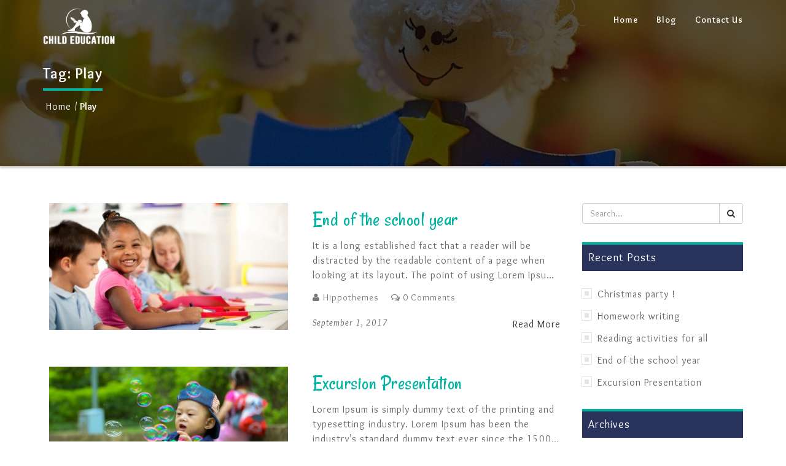

--- FILE ---
content_type: text/html; charset=UTF-8
request_url: https://hippothemes.com/demo/child-education-wordpress-theme/tag/play/
body_size: 7962
content:
<!DOCTYPE html>
<html lang="en-US">
<head>
    <meta charset="UTF-8">
    <meta name="viewport" content="width=device-width, initial-scale=1">
    <link rel="profile" href="http://gmpg.org/xfn/11">
    <title>Play &#8211; Child Education WordPress Theme</title>
<meta name='robots' content='max-image-preview:large' />
	<style>img:is([sizes="auto" i], [sizes^="auto," i]) { contain-intrinsic-size: 3000px 1500px }</style>
	<link rel='dns-prefetch' href='//fonts.googleapis.com' />
<link rel="alternate" type="application/rss+xml" title="Child Education WordPress Theme &raquo; Feed" href="https://hippothemes.com/demo/child-education-wordpress-theme/feed/" />
<link rel="alternate" type="application/rss+xml" title="Child Education WordPress Theme &raquo; Play Tag Feed" href="https://hippothemes.com/demo/child-education-wordpress-theme/tag/play/feed/" />
<script type="text/javascript">
/* <![CDATA[ */
window._wpemojiSettings = {"baseUrl":"https:\/\/s.w.org\/images\/core\/emoji\/15.0.3\/72x72\/","ext":".png","svgUrl":"https:\/\/s.w.org\/images\/core\/emoji\/15.0.3\/svg\/","svgExt":".svg","source":{"concatemoji":"https:\/\/hippothemes.com\/demo\/child-education-wordpress-theme\/wp-includes\/js\/wp-emoji-release.min.js?ver=6.7.4"}};
/*! This file is auto-generated */
!function(i,n){var o,s,e;function c(e){try{var t={supportTests:e,timestamp:(new Date).valueOf()};sessionStorage.setItem(o,JSON.stringify(t))}catch(e){}}function p(e,t,n){e.clearRect(0,0,e.canvas.width,e.canvas.height),e.fillText(t,0,0);var t=new Uint32Array(e.getImageData(0,0,e.canvas.width,e.canvas.height).data),r=(e.clearRect(0,0,e.canvas.width,e.canvas.height),e.fillText(n,0,0),new Uint32Array(e.getImageData(0,0,e.canvas.width,e.canvas.height).data));return t.every(function(e,t){return e===r[t]})}function u(e,t,n){switch(t){case"flag":return n(e,"\ud83c\udff3\ufe0f\u200d\u26a7\ufe0f","\ud83c\udff3\ufe0f\u200b\u26a7\ufe0f")?!1:!n(e,"\ud83c\uddfa\ud83c\uddf3","\ud83c\uddfa\u200b\ud83c\uddf3")&&!n(e,"\ud83c\udff4\udb40\udc67\udb40\udc62\udb40\udc65\udb40\udc6e\udb40\udc67\udb40\udc7f","\ud83c\udff4\u200b\udb40\udc67\u200b\udb40\udc62\u200b\udb40\udc65\u200b\udb40\udc6e\u200b\udb40\udc67\u200b\udb40\udc7f");case"emoji":return!n(e,"\ud83d\udc26\u200d\u2b1b","\ud83d\udc26\u200b\u2b1b")}return!1}function f(e,t,n){var r="undefined"!=typeof WorkerGlobalScope&&self instanceof WorkerGlobalScope?new OffscreenCanvas(300,150):i.createElement("canvas"),a=r.getContext("2d",{willReadFrequently:!0}),o=(a.textBaseline="top",a.font="600 32px Arial",{});return e.forEach(function(e){o[e]=t(a,e,n)}),o}function t(e){var t=i.createElement("script");t.src=e,t.defer=!0,i.head.appendChild(t)}"undefined"!=typeof Promise&&(o="wpEmojiSettingsSupports",s=["flag","emoji"],n.supports={everything:!0,everythingExceptFlag:!0},e=new Promise(function(e){i.addEventListener("DOMContentLoaded",e,{once:!0})}),new Promise(function(t){var n=function(){try{var e=JSON.parse(sessionStorage.getItem(o));if("object"==typeof e&&"number"==typeof e.timestamp&&(new Date).valueOf()<e.timestamp+604800&&"object"==typeof e.supportTests)return e.supportTests}catch(e){}return null}();if(!n){if("undefined"!=typeof Worker&&"undefined"!=typeof OffscreenCanvas&&"undefined"!=typeof URL&&URL.createObjectURL&&"undefined"!=typeof Blob)try{var e="postMessage("+f.toString()+"("+[JSON.stringify(s),u.toString(),p.toString()].join(",")+"));",r=new Blob([e],{type:"text/javascript"}),a=new Worker(URL.createObjectURL(r),{name:"wpTestEmojiSupports"});return void(a.onmessage=function(e){c(n=e.data),a.terminate(),t(n)})}catch(e){}c(n=f(s,u,p))}t(n)}).then(function(e){for(var t in e)n.supports[t]=e[t],n.supports.everything=n.supports.everything&&n.supports[t],"flag"!==t&&(n.supports.everythingExceptFlag=n.supports.everythingExceptFlag&&n.supports[t]);n.supports.everythingExceptFlag=n.supports.everythingExceptFlag&&!n.supports.flag,n.DOMReady=!1,n.readyCallback=function(){n.DOMReady=!0}}).then(function(){return e}).then(function(){var e;n.supports.everything||(n.readyCallback(),(e=n.source||{}).concatemoji?t(e.concatemoji):e.wpemoji&&e.twemoji&&(t(e.twemoji),t(e.wpemoji)))}))}((window,document),window._wpemojiSettings);
/* ]]> */
</script>
<style id='wp-emoji-styles-inline-css' type='text/css'>

	img.wp-smiley, img.emoji {
		display: inline !important;
		border: none !important;
		box-shadow: none !important;
		height: 1em !important;
		width: 1em !important;
		margin: 0 0.07em !important;
		vertical-align: -0.1em !important;
		background: none !important;
		padding: 0 !important;
	}
</style>
<link rel='stylesheet' id='wp-block-library-css' href='https://hippothemes.com/demo/child-education-wordpress-theme/wp-includes/css/dist/block-library/style.min.css?ver=6.7.4' type='text/css' media='all' />
<style id='classic-theme-styles-inline-css' type='text/css'>
/*! This file is auto-generated */
.wp-block-button__link{color:#fff;background-color:#32373c;border-radius:9999px;box-shadow:none;text-decoration:none;padding:calc(.667em + 2px) calc(1.333em + 2px);font-size:1.125em}.wp-block-file__button{background:#32373c;color:#fff;text-decoration:none}
</style>
<style id='global-styles-inline-css' type='text/css'>
:root{--wp--preset--aspect-ratio--square: 1;--wp--preset--aspect-ratio--4-3: 4/3;--wp--preset--aspect-ratio--3-4: 3/4;--wp--preset--aspect-ratio--3-2: 3/2;--wp--preset--aspect-ratio--2-3: 2/3;--wp--preset--aspect-ratio--16-9: 16/9;--wp--preset--aspect-ratio--9-16: 9/16;--wp--preset--color--black: #000000;--wp--preset--color--cyan-bluish-gray: #abb8c3;--wp--preset--color--white: #ffffff;--wp--preset--color--pale-pink: #f78da7;--wp--preset--color--vivid-red: #cf2e2e;--wp--preset--color--luminous-vivid-orange: #ff6900;--wp--preset--color--luminous-vivid-amber: #fcb900;--wp--preset--color--light-green-cyan: #7bdcb5;--wp--preset--color--vivid-green-cyan: #00d084;--wp--preset--color--pale-cyan-blue: #8ed1fc;--wp--preset--color--vivid-cyan-blue: #0693e3;--wp--preset--color--vivid-purple: #9b51e0;--wp--preset--gradient--vivid-cyan-blue-to-vivid-purple: linear-gradient(135deg,rgba(6,147,227,1) 0%,rgb(155,81,224) 100%);--wp--preset--gradient--light-green-cyan-to-vivid-green-cyan: linear-gradient(135deg,rgb(122,220,180) 0%,rgb(0,208,130) 100%);--wp--preset--gradient--luminous-vivid-amber-to-luminous-vivid-orange: linear-gradient(135deg,rgba(252,185,0,1) 0%,rgba(255,105,0,1) 100%);--wp--preset--gradient--luminous-vivid-orange-to-vivid-red: linear-gradient(135deg,rgba(255,105,0,1) 0%,rgb(207,46,46) 100%);--wp--preset--gradient--very-light-gray-to-cyan-bluish-gray: linear-gradient(135deg,rgb(238,238,238) 0%,rgb(169,184,195) 100%);--wp--preset--gradient--cool-to-warm-spectrum: linear-gradient(135deg,rgb(74,234,220) 0%,rgb(151,120,209) 20%,rgb(207,42,186) 40%,rgb(238,44,130) 60%,rgb(251,105,98) 80%,rgb(254,248,76) 100%);--wp--preset--gradient--blush-light-purple: linear-gradient(135deg,rgb(255,206,236) 0%,rgb(152,150,240) 100%);--wp--preset--gradient--blush-bordeaux: linear-gradient(135deg,rgb(254,205,165) 0%,rgb(254,45,45) 50%,rgb(107,0,62) 100%);--wp--preset--gradient--luminous-dusk: linear-gradient(135deg,rgb(255,203,112) 0%,rgb(199,81,192) 50%,rgb(65,88,208) 100%);--wp--preset--gradient--pale-ocean: linear-gradient(135deg,rgb(255,245,203) 0%,rgb(182,227,212) 50%,rgb(51,167,181) 100%);--wp--preset--gradient--electric-grass: linear-gradient(135deg,rgb(202,248,128) 0%,rgb(113,206,126) 100%);--wp--preset--gradient--midnight: linear-gradient(135deg,rgb(2,3,129) 0%,rgb(40,116,252) 100%);--wp--preset--font-size--small: 13px;--wp--preset--font-size--medium: 20px;--wp--preset--font-size--large: 36px;--wp--preset--font-size--x-large: 42px;--wp--preset--spacing--20: 0.44rem;--wp--preset--spacing--30: 0.67rem;--wp--preset--spacing--40: 1rem;--wp--preset--spacing--50: 1.5rem;--wp--preset--spacing--60: 2.25rem;--wp--preset--spacing--70: 3.38rem;--wp--preset--spacing--80: 5.06rem;--wp--preset--shadow--natural: 6px 6px 9px rgba(0, 0, 0, 0.2);--wp--preset--shadow--deep: 12px 12px 50px rgba(0, 0, 0, 0.4);--wp--preset--shadow--sharp: 6px 6px 0px rgba(0, 0, 0, 0.2);--wp--preset--shadow--outlined: 6px 6px 0px -3px rgba(255, 255, 255, 1), 6px 6px rgba(0, 0, 0, 1);--wp--preset--shadow--crisp: 6px 6px 0px rgba(0, 0, 0, 1);}:where(.is-layout-flex){gap: 0.5em;}:where(.is-layout-grid){gap: 0.5em;}body .is-layout-flex{display: flex;}.is-layout-flex{flex-wrap: wrap;align-items: center;}.is-layout-flex > :is(*, div){margin: 0;}body .is-layout-grid{display: grid;}.is-layout-grid > :is(*, div){margin: 0;}:where(.wp-block-columns.is-layout-flex){gap: 2em;}:where(.wp-block-columns.is-layout-grid){gap: 2em;}:where(.wp-block-post-template.is-layout-flex){gap: 1.25em;}:where(.wp-block-post-template.is-layout-grid){gap: 1.25em;}.has-black-color{color: var(--wp--preset--color--black) !important;}.has-cyan-bluish-gray-color{color: var(--wp--preset--color--cyan-bluish-gray) !important;}.has-white-color{color: var(--wp--preset--color--white) !important;}.has-pale-pink-color{color: var(--wp--preset--color--pale-pink) !important;}.has-vivid-red-color{color: var(--wp--preset--color--vivid-red) !important;}.has-luminous-vivid-orange-color{color: var(--wp--preset--color--luminous-vivid-orange) !important;}.has-luminous-vivid-amber-color{color: var(--wp--preset--color--luminous-vivid-amber) !important;}.has-light-green-cyan-color{color: var(--wp--preset--color--light-green-cyan) !important;}.has-vivid-green-cyan-color{color: var(--wp--preset--color--vivid-green-cyan) !important;}.has-pale-cyan-blue-color{color: var(--wp--preset--color--pale-cyan-blue) !important;}.has-vivid-cyan-blue-color{color: var(--wp--preset--color--vivid-cyan-blue) !important;}.has-vivid-purple-color{color: var(--wp--preset--color--vivid-purple) !important;}.has-black-background-color{background-color: var(--wp--preset--color--black) !important;}.has-cyan-bluish-gray-background-color{background-color: var(--wp--preset--color--cyan-bluish-gray) !important;}.has-white-background-color{background-color: var(--wp--preset--color--white) !important;}.has-pale-pink-background-color{background-color: var(--wp--preset--color--pale-pink) !important;}.has-vivid-red-background-color{background-color: var(--wp--preset--color--vivid-red) !important;}.has-luminous-vivid-orange-background-color{background-color: var(--wp--preset--color--luminous-vivid-orange) !important;}.has-luminous-vivid-amber-background-color{background-color: var(--wp--preset--color--luminous-vivid-amber) !important;}.has-light-green-cyan-background-color{background-color: var(--wp--preset--color--light-green-cyan) !important;}.has-vivid-green-cyan-background-color{background-color: var(--wp--preset--color--vivid-green-cyan) !important;}.has-pale-cyan-blue-background-color{background-color: var(--wp--preset--color--pale-cyan-blue) !important;}.has-vivid-cyan-blue-background-color{background-color: var(--wp--preset--color--vivid-cyan-blue) !important;}.has-vivid-purple-background-color{background-color: var(--wp--preset--color--vivid-purple) !important;}.has-black-border-color{border-color: var(--wp--preset--color--black) !important;}.has-cyan-bluish-gray-border-color{border-color: var(--wp--preset--color--cyan-bluish-gray) !important;}.has-white-border-color{border-color: var(--wp--preset--color--white) !important;}.has-pale-pink-border-color{border-color: var(--wp--preset--color--pale-pink) !important;}.has-vivid-red-border-color{border-color: var(--wp--preset--color--vivid-red) !important;}.has-luminous-vivid-orange-border-color{border-color: var(--wp--preset--color--luminous-vivid-orange) !important;}.has-luminous-vivid-amber-border-color{border-color: var(--wp--preset--color--luminous-vivid-amber) !important;}.has-light-green-cyan-border-color{border-color: var(--wp--preset--color--light-green-cyan) !important;}.has-vivid-green-cyan-border-color{border-color: var(--wp--preset--color--vivid-green-cyan) !important;}.has-pale-cyan-blue-border-color{border-color: var(--wp--preset--color--pale-cyan-blue) !important;}.has-vivid-cyan-blue-border-color{border-color: var(--wp--preset--color--vivid-cyan-blue) !important;}.has-vivid-purple-border-color{border-color: var(--wp--preset--color--vivid-purple) !important;}.has-vivid-cyan-blue-to-vivid-purple-gradient-background{background: var(--wp--preset--gradient--vivid-cyan-blue-to-vivid-purple) !important;}.has-light-green-cyan-to-vivid-green-cyan-gradient-background{background: var(--wp--preset--gradient--light-green-cyan-to-vivid-green-cyan) !important;}.has-luminous-vivid-amber-to-luminous-vivid-orange-gradient-background{background: var(--wp--preset--gradient--luminous-vivid-amber-to-luminous-vivid-orange) !important;}.has-luminous-vivid-orange-to-vivid-red-gradient-background{background: var(--wp--preset--gradient--luminous-vivid-orange-to-vivid-red) !important;}.has-very-light-gray-to-cyan-bluish-gray-gradient-background{background: var(--wp--preset--gradient--very-light-gray-to-cyan-bluish-gray) !important;}.has-cool-to-warm-spectrum-gradient-background{background: var(--wp--preset--gradient--cool-to-warm-spectrum) !important;}.has-blush-light-purple-gradient-background{background: var(--wp--preset--gradient--blush-light-purple) !important;}.has-blush-bordeaux-gradient-background{background: var(--wp--preset--gradient--blush-bordeaux) !important;}.has-luminous-dusk-gradient-background{background: var(--wp--preset--gradient--luminous-dusk) !important;}.has-pale-ocean-gradient-background{background: var(--wp--preset--gradient--pale-ocean) !important;}.has-electric-grass-gradient-background{background: var(--wp--preset--gradient--electric-grass) !important;}.has-midnight-gradient-background{background: var(--wp--preset--gradient--midnight) !important;}.has-small-font-size{font-size: var(--wp--preset--font-size--small) !important;}.has-medium-font-size{font-size: var(--wp--preset--font-size--medium) !important;}.has-large-font-size{font-size: var(--wp--preset--font-size--large) !important;}.has-x-large-font-size{font-size: var(--wp--preset--font-size--x-large) !important;}
:where(.wp-block-post-template.is-layout-flex){gap: 1.25em;}:where(.wp-block-post-template.is-layout-grid){gap: 1.25em;}
:where(.wp-block-columns.is-layout-flex){gap: 2em;}:where(.wp-block-columns.is-layout-grid){gap: 2em;}
:root :where(.wp-block-pullquote){font-size: 1.5em;line-height: 1.6;}
</style>
<link rel='stylesheet' id='contact-form-7-css' href='https://hippothemes.com/demo/child-education-wordpress-theme/wp-content/plugins/contact-form-7/includes/css/styles.css?ver=6.0.1' type='text/css' media='all' />
<link rel='stylesheet' id='child-education-google-fonts-rancho-css' href='//fonts.googleapis.com/css?family=Rancho' type='text/css' media='all' />
<link rel='stylesheet' id='child-education-google-fonts-overlock-css' href='//fonts.googleapis.com/css?family=Overlock:400,400i,700,700i,900,900i' type='text/css' media='all' />
<link rel='stylesheet' id='bootstrap-css' href='https://hippothemes.com/demo/child-education-wordpress-theme/wp-content/themes/child-education/assets/css/bootstrap.css' type='text/css' media='all' />
<link rel='stylesheet' id='font-awesome-css' href='https://hippothemes.com/demo/child-education-wordpress-theme/wp-content/themes/child-education/assets/css/font-awesome.css' type='text/css' media='all' />
<link rel='stylesheet' id='child-education-custom-style-css' href='https://hippothemes.com/demo/child-education-wordpress-theme/wp-content/themes/child-education/assets/css/default.css' type='text/css' media='all' />
<link rel='stylesheet' id='child-education-style-css' href='https://hippothemes.com/demo/child-education-wordpress-theme/wp-content/themes/child-education/style.css?ver=6.7.4' type='text/css' media='all' />
<style id='child-education-style-inline-css' type='text/css'>
.blog-wrap{background-image:url(https://hippothemes.com/demo/child-education-wordpress-theme/wp-content/themes/child-education/assets/images/blog-bg.jpg);}*::selection,.footer-grid option,.sidebar-content ul li:hover:before,.sidebar-post-image a,.sidebar-section .tagcloud a.tag-cloud-link:hover,.footer-grid .tagcloud a.tag-cloud-link:hover,.wpcf7-submit:hover,.comment-form input[type='submit']:hover,.comment-form input[type='submit']:focus,.footer-grid option,.footer-grid #wp-calendar caption,.textwidget a.tag-box:hover,.sub-footer, #cssmenu ul ul li:hover > a,#cssmenu ul ul li a:hover, .home-nav.fixed-header, .btn-default:hover{background:#02b3a2;}
      .blog-title h2 b,a.page-numbers:after,.sidebar-title h3,blockquote,#cssmenu > ul > li.has-sub:hover > a::after, .btn-default:hover{border-color: #02b3a2;}
      .blog-title h2 ul li a:hover,.post-content a.read-more:hover,.current,a.page-numbers:focus,a.page-numbers:hover,.sidebar-content ul li a:hover,.footer-grid ul li a:hover,#wp-calendar td#today,#wp-calendar tbody td a,#wp-calendar tfoot td a,.sidebar-post-text a:hover,.sidebar-post-text span,.single-content h1 a,.single-content h4.post-tag a:hover,.comment-area .reply a,.comment-respond a:hover,.comment-respond p,.single-content h4.post-tag a[rel='tag']:hover,.single-content h4.post-category a:hover,.nav-links .nav-previous a:hover,.nav-links .nav-next a:hover,.textwidget ul li a:hover, .post-content h1.blog-post-title a, #cssmenu > ul > li:hover > a, #cssmenu > ul > li.active > a,#cssmenu ul ul li a{color: #02b3a2;}
      .blackMenu #cssmenu ul li a, .post-content h2 a, .comment-area .comment-author b a, .comment-area .comment-date a :hover, .copy-right-text p a:hover,.footer-social-icon ul li a:hover{color: #29335c;}
      .footer-wrap,.sidebar-title h3,.comment-form input[type='submit'], .wpcf7-submit, #wp-calendar caption{background: #29335c;  }.header-logo .logo-fixed img, .header-logo .custom-logo-link .logo-dark {
          max-height: 60px;
        }
        .blog-wrap{  background-color:#29335c; }
        @media (max-width: 1024px) {
          #cssmenu ul ul li a {color: #29335c;}
          #cssmenu ul {background: #02b3a2;}
        }
</style>
<script type="text/javascript" src="https://hippothemes.com/demo/child-education-wordpress-theme/wp-includes/js/jquery/jquery.min.js?ver=3.7.1" id="jquery-core-js"></script>
<script type="text/javascript" src="https://hippothemes.com/demo/child-education-wordpress-theme/wp-includes/js/jquery/jquery-migrate.min.js?ver=3.4.1" id="jquery-migrate-js"></script>
<link rel="https://api.w.org/" href="https://hippothemes.com/demo/child-education-wordpress-theme/wp-json/" /><link rel="alternate" title="JSON" type="application/json" href="https://hippothemes.com/demo/child-education-wordpress-theme/wp-json/wp/v2/tags/9" /><link rel="EditURI" type="application/rsd+xml" title="RSD" href="https://hippothemes.com/demo/child-education-wordpress-theme/xmlrpc.php?rsd" />
<meta name="generator" content="WordPress 6.7.4" />
		<!-- Custom Logo: hide header text -->
		<style id="custom-logo-css" type="text/css">
			.site-title, .site-description {
				position: absolute;
				clip: rect(1px, 1px, 1px, 1px);
			}
		</style>
		<link rel="icon" href="https://hippothemes.com/demo/child-education-wordpress-theme/wp-content/uploads/sites/2/2017/09/cropped-favicon_new-1-32x32.png" sizes="32x32" />
<link rel="icon" href="https://hippothemes.com/demo/child-education-wordpress-theme/wp-content/uploads/sites/2/2017/09/cropped-favicon_new-1-192x192.png" sizes="192x192" />
<link rel="apple-touch-icon" href="https://hippothemes.com/demo/child-education-wordpress-theme/wp-content/uploads/sites/2/2017/09/cropped-favicon_new-1-180x180.png" />
<meta name="msapplication-TileImage" content="https://hippothemes.com/demo/child-education-wordpress-theme/wp-content/uploads/sites/2/2017/09/cropped-favicon_new-1-270x270.png" />
		<style type="text/css" id="wp-custom-css">
			/*
You can add your own CSS here.

Click the help icon above to learn more.
*/		</style>
		</head>
<body class="archive tag tag-play tag-9 wp-custom-logo">
        <header>
        <nav class="home-nav ">
            <div class="container">
                <div class="row">
                    <div class="col-md-12 col-sm-12 top-menu">
                        <div class="header-logo">
                            <a href="https://hippothemes.com/demo/child-education-wordpress-theme/" class="img-responsive logo-fixed" rel="home"><img original-width="2443" original-height="1250" src="https://hippothemes.com/demo/child-education-wordpress-theme/wp-content/uploads/sites/2/2017/09/Free-logo.png" class="img-responsive logo-fixed" alt="Child Education WordPress Theme" decoding="async" fetchpriority="high" srcset="https://hippothemes.com/demo/child-education-wordpress-theme/wp-content/uploads/sites/2/2017/09/Free-logo.png 2443w, https://hippothemes.com/demo/child-education-wordpress-theme/wp-content/uploads/sites/2/2017/09/Free-logo-300x153.png 300w, https://hippothemes.com/demo/child-education-wordpress-theme/wp-content/uploads/sites/2/2017/09/Free-logo-768x393.png 768w, https://hippothemes.com/demo/child-education-wordpress-theme/wp-content/uploads/sites/2/2017/09/Free-logo-1024x524.png 1024w" sizes="(max-width: 2443px) 100vw, 2443px" /></a>                                <a href="https://hippothemes.com/demo/child-education-wordpress-theme/" class="custom-logo-link" rel="home" itemprop="url">
                                    <img class="img-responsive logo-dark" src="https://hippothemes.com/demo/child-education-wordpress-theme/wp-content/uploads/sites/2/2017/09/Free-logo.png" alt="Logo">
                                </a>
                                                    </div>
                        <div id="cssmenu">
                            <ul id="menu-main-menu" class="menu"><li id="menu-item-74" class="menu-item menu-item-type-post_type menu-item-object-page menu-item-home menu-item-74"><a href="https://hippothemes.com/demo/child-education-wordpress-theme/">Home</a></li>
<li id="menu-item-32" class="menu-item menu-item-type-post_type menu-item-object-page current_page_parent menu-item-32"><a href="https://hippothemes.com/demo/child-education-wordpress-theme/blog/">Blog</a></li>
<li id="menu-item-141" class="menu-item menu-item-type-post_type menu-item-object-page menu-item-141"><a href="https://hippothemes.com/demo/child-education-wordpress-theme/contact-us/">Contact Us</a></li>
</ul>  
                        </div>
                    </div>
                </div>
            </div>
        </nav>
    </header>
    <!--//// end Header ////--> <div class="blog-wrap" >
    <div class="container">
        <div class="blog-title">
            <h2>
                <b>Tag: <span>Play</span></b>
                <ul id="breadcrumbs" class="breadcrumbs"><li class="item-home"><a class="bread-link bread-home" href="https://hippothemes.com/demo/child-education-wordpress-theme" title="Home">Home</a></li><li class="separator separator-home"> / </li><li class="item-current item-tag-9 item-tag-play"><strong class="bread-current bread-tag-9 bread-tag-play">Play</strong></li></ul>            </h2>
        </div>
    </div>
</div>
<div class="container">
    <div class="row main-blog">
        <!--Blog-Post Area-->
        <div class="col-sm-9 col-xs-12">
        <!-- Blog Start -->
        <div class="blog-section">
            <div class="row">
                                    <div class="col-sm-6 col-xs-12">
                        <div class="blog-thumbnail">
                            <a href="https://hippothemes.com/demo/child-education-wordpress-theme/end-of-the-school-year/">
                                <img width="460" height="245" src="https://hippothemes.com/demo/child-education-wordpress-theme/wp-content/uploads/sites/2/2017/09/iStockPreschoolKids1-460x245.jpg" class=" wp-post-image" alt="" decoding="async" />                            </a>
                        </div>
                    </div>
                                <div class="col-sm-6 col-xs-12">
                    <div class="post-content">
                        <h1 class="blog-post-title"><a href="https://hippothemes.com/demo/child-education-wordpress-theme/end-of-the-school-year/">End of the school year</a></h1>
                        <p>It is a long established fact that a reader will be distracted by the readable content of a page when looking at its layout. The point of using Lorem Ipsum is that it has a more-or-less normal distribution of letters, as opposed to using &#8216;Content here, content here&#8217;, making it look like readable English. Many &hellip; </p>
                        <ul class="post-list-type">
                            <li><span class="post-icon icon-1"></span><a href="https://hippothemes.com/demo/child-education-wordpress-theme/author/hippothemes/">Hippothemes</a></li>
                            <li><span class="post-icon icon-3"></span><a href="https://hippothemes.com/demo/child-education-wordpress-theme/end-of-the-school-year/#respond">0 Comments</a></li>
                        </ul>
                        <h2 class="post-date">September 1, 2017</h2>
                        <a href="https://hippothemes.com/demo/child-education-wordpress-theme/end-of-the-school-year/" class="read-more">Read More</a>
                    </div>
                </div>
            </div>  
        </div>
        <!-- Blog End -->
        <!-- Blog Start -->
        <div class="blog-section">
            <div class="row">
                                    <div class="col-sm-6 col-xs-12">
                        <div class="blog-thumbnail">
                            <a href="https://hippothemes.com/demo/child-education-wordpress-theme/excursion-presentation/">
                                <img width="460" height="245" src="https://hippothemes.com/demo/child-education-wordpress-theme/wp-content/uploads/sites/2/2017/09/child-kid-ku-shin-the-park-160917-460x245.jpeg" class=" wp-post-image" alt="" decoding="async" />                            </a>
                        </div>
                    </div>
                                <div class="col-sm-6 col-xs-12">
                    <div class="post-content">
                        <h1 class="blog-post-title"><a href="https://hippothemes.com/demo/child-education-wordpress-theme/excursion-presentation/">Excursion Presentation</a></h1>
                        <p>Lorem Ipsum is simply dummy text of the printing and typesetting industry. Lorem Ipsum has been the industry&#8217;s standard dummy text ever since the 1500s, when an unknown printer took a galley of type and scrambled it to make a type specimen book. It has survived not only five centuries, but also the leap into &hellip; </p>
                        <ul class="post-list-type">
                            <li><span class="post-icon icon-1"></span><a href="https://hippothemes.com/demo/child-education-wordpress-theme/author/hippothemes/">Hippothemes</a></li>
                            <li><span class="post-icon icon-3"></span><a href="https://hippothemes.com/demo/child-education-wordpress-theme/excursion-presentation/#respond">0 Comments</a></li>
                        </ul>
                        <h2 class="post-date">September 1, 2017</h2>
                        <a href="https://hippothemes.com/demo/child-education-wordpress-theme/excursion-presentation/" class="read-more">Read More</a>
                    </div>
                </div>
            </div>  
        </div>
        <!-- Blog End -->
        <!--Pagination Start-->
        <!--Pagination End-->
</div>        <!--Sidebar Start-->
        	<div class="col-sm-3 col-xs-12">
		<div class="sidebar-section">
		    <div id="search-2" class="widget sidebar-content widget_search"><form method="get" class="searchform" action="https://hippothemes.com/demo/child-education-wordpress-theme/">
	<div class="input-group">
		<input type="text" name="s" placeholder="Search..." class="form-control" required="">
		<span class="input-group-btn">
			<button class="btn btn-default" type="submit"><i class="fa fa-search"></i></button>
		</span>
	</div>
</form></div>
		<div id="recent-posts-2" class="widget sidebar-content widget_recent_entries">
		<div class="sidebar-title"><h3>Recent Posts</h3></div>
		<ul>
											<li>
					<a href="https://hippothemes.com/demo/child-education-wordpress-theme/christmas-party/">Christmas party !</a>
									</li>
											<li>
					<a href="https://hippothemes.com/demo/child-education-wordpress-theme/homework-writing/">Homework writing</a>
									</li>
											<li>
					<a href="https://hippothemes.com/demo/child-education-wordpress-theme/reading-activities-for-all/">Reading activities for all</a>
									</li>
											<li>
					<a href="https://hippothemes.com/demo/child-education-wordpress-theme/end-of-the-school-year/">End of the school year</a>
									</li>
											<li>
					<a href="https://hippothemes.com/demo/child-education-wordpress-theme/excursion-presentation/">Excursion Presentation</a>
									</li>
					</ul>

		</div><div id="archives-2" class="widget sidebar-content widget_archive"><div class="sidebar-title"><h3>Archives</h3></div>
			<ul>
					<li><a href='https://hippothemes.com/demo/child-education-wordpress-theme/2017/09/'>September 2017</a></li>
			</ul>

			</div><div id="categories-2" class="widget sidebar-content widget_categories"><div class="sidebar-title"><h3>Categories</h3></div>
			<ul>
					<li class="cat-item cat-item-4"><a href="https://hippothemes.com/demo/child-education-wordpress-theme/category/books/">Books</a>
</li>
	<li class="cat-item cat-item-3"><a href="https://hippothemes.com/demo/child-education-wordpress-theme/category/classes/">Classes</a>
</li>
	<li class="cat-item cat-item-2"><a href="https://hippothemes.com/demo/child-education-wordpress-theme/category/educational/">Educational</a>
</li>
	<li class="cat-item cat-item-1"><a href="https://hippothemes.com/demo/child-education-wordpress-theme/category/uncategorized/">Uncategorized</a>
</li>
			</ul>

			</div><div id="meta-2" class="widget sidebar-content widget_meta"><div class="sidebar-title"><h3>Meta</h3></div>
		<ul>
						<li><a href="https://hippothemes.com/demo/child-education-wordpress-theme/wp-login.php">Log in</a></li>
			<li><a href="https://hippothemes.com/demo/child-education-wordpress-theme/feed/">Entries feed</a></li>
			<li><a href="https://hippothemes.com/demo/child-education-wordpress-theme/comments/feed/">Comments feed</a></li>

			<li><a href="https://wordpress.org/">WordPress.org</a></li>
		</ul>

		</div>		</div>
	</div>
        <!--Sidebar End-->        
    </div>
</div>
	<div class="footer-wrap">
		<div class="container">
			<div class="row">
					                        <div class="col-md-3 col-sm-3 col-xs-12"><div id="text-3" class="widget_text footer-grid"><h5 class="footer-title">ABOUT CHILD EDUCATION</h5>			<div class="textwidget"><p>Nam vel est a velit venenatis ultricies. Duis tempor, sapien vel convallis hendrerit, enim enim tempor mauris, non placerat neque ante ut massa. Vivamus eget mauris vitae elit scelerisque mattis ut a ante. Nunc fermentum euismod congue. Vestibulum facilisis quis nunc sed tempus.</p>
</div>
		</div>	                        </div>
	                		                        <div class="col-md-3 col-sm-3 col-xs-12"><div id="nav_menu-4" class="widget_nav_menu footer-grid"><h5 class="footer-title">Links</h5><div class="menu-custom-links-container"><ul id="menu-custom-links" class="menu"><li id="menu-item-36" class="menu-item menu-item-type-custom menu-item-object-custom menu-item-36"><a href="#">About Us</a></li>
<li id="menu-item-37" class="menu-item menu-item-type-custom menu-item-object-custom menu-item-37"><a href="#">Services</a></li>
<li id="menu-item-38" class="menu-item menu-item-type-custom menu-item-object-custom menu-item-38"><a href="#">FAQ</a></li>
</ul></div></div>	                        </div>
	                		                        <div class="col-md-3 col-sm-3 col-xs-12">
		<div id="recent-posts-4" class="widget_recent_entries footer-grid">
		<h5 class="footer-title">RECENT POSTS</h5>
		<ul>
											<li>
					<a href="https://hippothemes.com/demo/child-education-wordpress-theme/christmas-party/">Christmas party !</a>
											<span class="post-date">September 1, 2017</span>
									</li>
											<li>
					<a href="https://hippothemes.com/demo/child-education-wordpress-theme/homework-writing/">Homework writing</a>
											<span class="post-date">September 1, 2017</span>
									</li>
											<li>
					<a href="https://hippothemes.com/demo/child-education-wordpress-theme/reading-activities-for-all/">Reading activities for all</a>
											<span class="post-date">September 1, 2017</span>
									</li>
											<li>
					<a href="https://hippothemes.com/demo/child-education-wordpress-theme/end-of-the-school-year/">End of the school year</a>
											<span class="post-date">September 1, 2017</span>
									</li>
											<li>
					<a href="https://hippothemes.com/demo/child-education-wordpress-theme/excursion-presentation/">Excursion Presentation</a>
											<span class="post-date">September 1, 2017</span>
									</li>
					</ul>

		</div>	                        </div>
	                		                        <div class="col-md-3 col-sm-3 col-xs-12"><div id="text-4" class="widget_text footer-grid"><h5 class="footer-title">CONTACT US</h5>			<div class="textwidget"><p>123 6th St.<br />
Melbourne, FL 32904</p>
<p>info@yourdomain.com</p>
<p>+1 234567890</p>
</div>
		</div>	                        </div>
	                				
			</div>
		</div>
	</div>
<div class="sub-footer"><!--Sub-Footer-->
	<div class="container">
		<div class="row">
			<div class="col-sm-8 col-xs-12">
				<div class="copy-right-text">
					<p> Powered By <a href="https://hippothemes.com/wordpress-themes/child-education/">Child Education WordPress Theme</a></p>
				</div>
			</div>
			<div class="col-sm-4 col-xs-12">
				<div class="footer-social-icon">
					<ul>
						                        	<li><a target="_blank" href="http://facebook.com"><i class="fa fa-facebook"></i></a></li>
                                                	<li><a target="_blank" href="http://twitter.com"><i class="fa fa-twitter"></i></a></li>
                                                	<li><a target="_blank" href="http://pinterest.com"><i class="fa fa-pinterest-p"></i></a></li>
                        											</ul>
            	</div>
			</div>
		</div>
	</div>
</div>
<script type="text/javascript" src="https://hippothemes.com/demo/child-education-wordpress-theme/wp-includes/js/dist/hooks.min.js?ver=4d63a3d491d11ffd8ac6" id="wp-hooks-js"></script>
<script type="text/javascript" src="https://hippothemes.com/demo/child-education-wordpress-theme/wp-includes/js/dist/i18n.min.js?ver=5e580eb46a90c2b997e6" id="wp-i18n-js"></script>
<script type="text/javascript" id="wp-i18n-js-after">
/* <![CDATA[ */
wp.i18n.setLocaleData( { 'text direction\u0004ltr': [ 'ltr' ] } );
/* ]]> */
</script>
<script type="text/javascript" src="https://hippothemes.com/demo/child-education-wordpress-theme/wp-content/plugins/contact-form-7/includes/swv/js/index.js?ver=6.0.1" id="swv-js"></script>
<script type="text/javascript" id="contact-form-7-js-before">
/* <![CDATA[ */
var wpcf7 = {
    "api": {
        "root": "https:\/\/hippothemes.com\/demo\/child-education-wordpress-theme\/wp-json\/",
        "namespace": "contact-form-7\/v1"
    }
};
/* ]]> */
</script>
<script type="text/javascript" src="https://hippothemes.com/demo/child-education-wordpress-theme/wp-content/plugins/contact-form-7/includes/js/index.js?ver=6.0.1" id="contact-form-7-js"></script>
<script type="text/javascript" src="https://hippothemes.com/demo/child-education-wordpress-theme/wp-content/themes/child-education/assets/js/bootstrap.js" id="bootstrap-js"></script>
<script type="text/javascript" src="https://hippothemes.com/demo/child-education-wordpress-theme/wp-content/themes/child-education/assets/js/menu.js" id="child-education-menu-js-js"></script>


--- FILE ---
content_type: text/css
request_url: https://hippothemes.com/demo/child-education-wordpress-theme/wp-content/themes/child-education/assets/css/default.css
body_size: 6467
content:
/* 
* Created on : 1/8/2017 
* Author     : HippoThemes
* Theme Name : Child Education
* Author Url : https://hippothemes.com
*/
body {
    font-family: 'Overlock', cursive;
    font-size: 14px;
    line-height: 25px;
	margin: 0;
    padding: 0;
}
h1, h2, h3, h4, h5, h6{
    line-height: 1.5;
}

/*Header-Start*/
/*Header*/
.logged-in .navbar-fixed-top {
    padding-top: 32px;
}
/*Contact CSS*/

.wpcf7-email, .wpcf7-text, .wpcf7-textarea{
    padding: 5px 10px 5px 10px;
    border: 1px solid;
    margin-bottom: 2%;
    width: 100%;

}
.wpcf7-email:focus{
    border: 1px solid #383838;
    -webkit-transition: all 0.3s;
    -khtml-transition: all 0.3s;
    -moz-transition: all 0.3s;
    -ms-transition: all 0.3s;
    -o-transition: all 0.3s;
    transition: all 0.3s;
}
.wpcf7-submit{
    
    padding: 5px 15px 5px 15px;
    -webkit-transition-duration: 0.4s; /* Safari */
    transition-duration: 0.4s;
    background-color: #333;
    color: #fff;
    border: 1px solid #29335C;
}
.wpcf7-submit:hover{
    background-color: #02b3a2;
    border: 1px solid #02b3a2;
    color: #fff;

}
.txt{
    width: 100%;
}
.post-date{
    color: #02B3A2;
}
div.wpcf7-validation-errors{
    display: inline-block;
}
/*Contact CSS end*/
/* Logo Style*/
/*---------dark_logo-----------*/
.home-nav .header-logo a h3.site-title {
    margin-top: 0;
}
.home-nav .header-logo a { 
    color: #fff;
    line-height: 0;
    font-family: rancho;
    text-decoration: none;
}
.fixed-header .logo-fixed{ display: none; }
.logo-dark {
    display: none;
}
.fixed-header .logo-dark {
    display: block;    
}
/*----------end------------*/
.header-logo {
    float: left;
    z-index: 111;
}
img.img-responsive.logo-fixed {   
    margin: 13px 0;
    color: #fff;
}
.default-logo .top-menu {
    position: inherit;
}
/*added in version 1.0.6 starts*/
.default-logo .header-logo {
    position: absolute;
    top: 15px;
}
.default-logo .header-logo{
    max-height: 200px;
    max-width: 250px;
}
.default-logo .header-logo img {
    max-height: 160px;
    max-width: 250px;
}
.minimized-logo .header-logo {
    position: relative;
}
.minimized-logo .header-logo img {
    max-height: 60px;
    width: auto;
}
/*added in version 1.0.6 ends*/

.home-nav,.home-nav.fixed-header {
    background: #04AAD8;
}
.home-nav.fixed-header{
    box-shadow: none;
}
.fixed-header.home-fixed-class {
    /*box-shadow: 0 1px 6px rgba(0,0,0,0.35);*/
}
.home-nav {
    background: transparent; position: absolute; width: 100%; z-index: 999;
}
.fixed-header {
    box-shadow: 0px 1px 6px rgba(0, 0, 0, 0.35);
    position: fixed;
    width: 100%;
    z-index: 9999;
}
.top-menu {
    padding-right: 0;
}
#cssmenu,
#cssmenu ul,
#cssmenu ul li,
#cssmenu ul li a,
#cssmenu #menu-button {
    margin: 0;
    padding: 0;
    border: 0;
    list-style: none;
    line-height: 1;
    display: block;
    position: relative;
    -webkit-box-sizing: border-box;
    -moz-box-sizing: border-box;
    box-sizing: border-box;
}

#cssmenu:after,
#cssmenu > ul:after {
    content: ".";
    display: block;
    clear: both;
    visibility: hidden;
    line-height: 0;
    height: 0;
}

#cssmenu #menu-button {
    display: none;
}

#cssmenu {
    line-height: 1;
    background: none;
    float: right;
}

#cssmenu > ul > li {
    float: left;
}

#cssmenu.align-center > ul {
    font-size: 0;
    text-align: center;
}

#cssmenu.align-center > ul > li {
    display: inline-block;
    float: none;
}

#cssmenu.align-center ul ul {
    text-align: left;
}

#cssmenu.align-right > ul > li {
    float: right;
}

#cssmenu.align-right ul ul {
    text-align: right;
}

#cssmenu > ul > li > a {
    padding: 25px 15px;
    font-size: 14px;
	letter-spacing: 1px;
	color: #fff;
    font-weight: 700;
    text-decoration: none;
    -webkit-transition: color .2s ease;
    -moz-transition: color .2s ease;
    -ms-transition: color .2s ease;
    -o-transition: color .2s ease;
    transition: color .2s ease;
}

#cssmenu > ul > li:last-child {
    margin-right: 0 !important;
    padding-right: 0 !important;
}

#cssmenu > ul > li:hover > a,
#cssmenu > ul > li.active > a {
    color: #04AAD8;
}
.fixed-header #cssmenu > ul > li:hover > a, .fixed-header #cssmenu > ul > li.active > a{
    color: #ffffff;
}

#cssmenu > ul > li.has-sub > a {
    padding-right: 11px;
}

#cssmenu > ul > li.has-sub > a::after {
    position: relative;
    top: -2px;
    right: 0px;
    width: 6px;
    height: 6px;
    margin-left: 5px;
    margin-right: 3px;
    border-bottom: 2px solid;
    border-right: 2px solid;
    content: "";
    -webkit-transform: rotate(45deg);
    -moz-transform: rotate(45deg);
    -ms-transform: rotate(45deg);
    -o-transform: rotate(45deg);
    transform: rotate(45deg);
    -webkit-transition: border-color 0.2s ease;
    -moz-transition: border-color 0.2s ease;
    -ms-transition: border-color 0.2s ease;
    -o-transition: border-color 0.2s ease;
    transition: border-color 0.2s ease;
    transition: all ease 0.3s;
    display: inline-block;
}

#cssmenu > ul > li.has-sub:hover > a::after {
    border-color: #ffffff;
    -webkit-transform: rotate(222deg);
    -moz-transform: rotate(222deg);
    -ms-transform: rotate(222deg);
    -o-transform: rotate(222deg);
    transform: rotate(222deg);
    transition: all ease 0.3s;
}
.fixed-header #cssmenu > ul > li.has-sub:hover > a::after{
    border-color: #ffffff;
    -webkit-transform: rotate(222deg);
    -moz-transform: rotate(222deg);
    -ms-transform: rotate(222deg);
    -o-transform: rotate(222deg);
    transform: rotate(222deg);
    transition: all ease 0.3s;
}
#cssmenu ul ul {
    position: absolute;
    padding: 0px 0 0px;
    z-index: 999;
}
#cssmenu > ul li > ul {
    /*padding-top: 10px;*/
    visibility: hidden;
}
#cssmenu > ul li:hover > ul {
    visibility: visible;
}
#cssmenu.align-right li:hover > ul {
    right: 0;
}


/** Left & Right for the Sub Menu **/

ul.sub-menu .submenu-right {
    right: 100%;
}

ul.sub-menu .submenu-left {
    left: 100%;
}

#cssmenu ul ul ul {
    top: 0;
    padding: 0;
}

#cssmenu.align-right ul ul ul {
    margin-left: 0;
    margin-right: 100%;
}

#cssmenu ul ul li {
    height: 0;
    padding: 0 0px;
    margin: 0 0 0px;
    opacity: 0;
    -webkit-transform: scale(0.1);
    -moz-transform: scale(0.1);
    -o-transform: scale(0.1);
    transform: scale(0.1);
    -webkit-transition: all 0.3s ease-in-out;
    -moz-transition: all 0.3s ease-in-out;
    -o-transition: all 0.3s ease-in-out;
    transition: all 0.3s ease-in-out;
}

#cssmenu ul li:hover > ul > li {
    height: 30px;
    opacity: 1;
    -webkit-transform: scale(1);
    -moz-transform: scale(1);
    -o-transform: scale(1);
    transform: scale(1);
    transform: scale(1);
}

#cssmenu ul ul li a {
    min-width: 100px;
    white-space: nowrap;
    padding: 10px 18px;
    background: none;
    text-decoration: none;
    font-size: 12px;
	letter-spacing: 1px;
    line-height: 10px;
    font-weight: bold;
    background: #ffffff;
    color: #04AAD8;
    text-decoration: none;
    -webkit-transition: color .2s ease;
    -moz-transition: color .2s ease;
    -ms-transition: color .2s ease;
    -o-transition: color .2s ease;
    transition: color .2s ease;
}

#cssmenu ul ul li:hover > a,
#cssmenu ul ul li a:hover {
    color: #fff;
}

#cssmenu ul ul li.has-sub > a::after {
    position: absolute;
    top: 11px;
    right: 8px;
    width: 6px;
    height: 6px;
    border-bottom: 2px solid;
    border-right: 2px solid;
    content: "";
    -webkit-transform: rotate(-45deg);
    -moz-transform: rotate(-45deg);
    -ms-transform: rotate(-45deg);
    -o-transform: rotate(-45deg);
    transform: rotate(-45deg);
    -webkit-transition: all ease 0.3s;
    -moz-transition: all ease 0.3s;
    -ms-transition: all ease 0.3s;
    -o-transition: all ease 0.3s;
    transition: all ease 0.3s;
}

#cssmenu ul ul li.has-sub:hover > a::after {
    border-color: #fff;
    -webkit-transform: rotate(135deg);
    -moz-transform: rotate(135deg);
    -ms-transform: rotate(135deg);
    -o-transform: rotate(135deg);
    transform: rotate(135deg);
}

/*Media-start*/
@media only screen and (max-width:1024px) {
     /*Logo-Description*/
    .logo-description #cssmenu #menu-button {
        top: -48px;
    }
    .logo-description #cssmenu > ul > li > a {
        padding: 0px;
    }
    .default-logo #cssmenu {
        padding: 25px 0;
    }
   .default-logo #cssmenu #menu-button {
        top: 8px;
    }
   .default-logo #cssmenu > ul {
        top: 35px;
        z-index: 222;
    }
    .minimized-logo #cssmenu #menu-button {
        top: -47px;
    }
    .minimized-logo #cssmenu > ul {
        top: 10px;
    }
    /*MENU*/
    #cssmenu {
        width: 100%;
        padding-right: 15px;
    }
    #cssmenu ul {
        width: 100%;
        display: none;
        background:#29335c;
        position: relative;
        top: 0px;
        padding: 4px 15px;
        max-height: 350px;
        overflow-y: auto;
    }
    .navbar-fixed-top.fixed-header1.open {
        position: absolute;
    }
    #cssmenu.align-center > ul,
    #cssmenu.align-right ul ul {
        text-align: left;
    }
    #cssmenu ul li,
    #cssmenu ul ul li,
    #cssmenu ul li:hover > ul > li {
        width: 100%;
        height: auto;
        opacity: 1;
        -webkit-transform: none !important;
        -moz-transform: none !important;
        -o-transform: none !important;
        transform: none !important;
        -webkit-transition: all 0.3s ease-in-out;
        -moz-transition: all 0.3s ease-in-out;
        -o-transition: all 0.3s ease-in-out;
        transition: all 0.3s ease-in-out;
    }
    #cssmenu ul li a,
    #cssmenu ul ul li a {
        width: 100%;
        color: #fff;
    }
    #cssmenu > ul > li:hover > a,
    #cssmenu > ul > li.active > a {
        color: #333 !important;
    }
    .home-nav.fixed-header #cssmenu > ul > li > a,
    .home-nav #cssmenu > ul > li > a,
    #cssmenu > ul > li > a,
    #cssmenu > ul > li > a {
        padding: 0px;
        line-height: 25px;
    }
    #cssmenu > ul > li,
    #cssmenu.align-center > ul > li,
    #cssmenu.align-right > ul > li {
        float: none;
        display: block;
    }
    #cssmenu li > ul,
    #cssmenu li:hover > ul {
        left: auto;
        border: none;
        border-radius: 0px;
        box-shadow: none;
        background-color: transparent;
    }
    #cssmenu ul ul {
        position: absolute;
        left: -9999px;
        padding: 0px 0 5px;
        z-index: 999;
    }
    #cssmenu ul li ul,
    #cssmenu ul li:hover > ul {
        padding-top: 0;
        top: 0;
        visibility: visible;
    }
    #cssmenu ul ul li a {
        font-size: 12px;
        background: none;
        line-height: 25px;
        padding: 0px 0px 0px 15px;
    }
    #cssmenu ul ul li:hover > a,
    #cssmenu ul ul li a:hover {
        color: #333 !important;
    }
    #cssmenu ul ul ul li a {
        padding-left: 30px;
    }
    #cssmenu ul ul ul li a:last-child {
        padding-left: 30px;
    }
    #cssmenu ul ul,
    #cssmenu ul ul ul {
        position: relative;
        top: 0;
        left: 0;
        right: auto;
        width: 100%;
        padding: 0;
        margin: 0px 0 0px;
    }
    #cssmenu > ul > li.has-sub > a::after,
    #cssmenu ul ul li.has-sub > a::after {
        display: none;
    }
    #cssmenu ul ul.sub-menu li a {
    	background: transparent;
    }
    #cssmenu #menu-button {
        display: block;
        padding: 17px 10px;
        color: #ffffff;
        cursor: pointer;
        font-size: 12px;
        text-transform: uppercase;
        width: 40px;
        right: 15px;
        position: absolute;
        top: -45px;
        border-radius: 0.25em;
    }
    #cssmenu #menu-button::after {
        content: '';
        position: absolute;
        top: 10px;
        right: 9px;
        display: block;
        width: 22px;
        height: 2px;
        background: #ffffff;
        border-top: 2px solid #fff;
        border-radius: 1px;
    }
    #cssmenu #menu-button::before {
        content: '';
        position: absolute;
        top: 16px;
        right: 9px;
        display: block;
        width: 22px;
        height: 2px;
        padding: 2px 0;
        border-top: 2px solid #fff;
        border-bottom: 2px solid #fff;
        border-radius: 1px;
    }
    #cssmenu #menu-button.menu-opened::before {
        right: 8px;
        border-top: 2px solid #fff;
        border-bottom: 0px solid #ffffff;
        -webkit-transform: rotate(-45deg);
        -moz-transform: rotate(-45deg);
        -ms-transform: rotate(-45deg);
        -o-transform: rotate(-45deg);
        transform: rotate(-45deg);
    }
    #cssmenu #menu-button.menu-opened::after {
        top: 16px;
        border-top: 2px solid #fff;
        -webkit-transform: rotate(45deg);
        -moz-transform: rotate(45deg);
        -ms-transform: rotate(45deg);
        -o-transform: rotate(45deg);
        transform: rotate(45deg);
    }
    #cssmenu .submenu-button {
        position: absolute;
        z-index: 10;
        right: 0;
        top: 0;
        display: block;
        border-left: 1px solid rgba(120, 120, 120, 0.15);
        height: 25px;
        width: 21px;
        cursor: pointer;
    }
    #cssmenu .submenu-button::after {
        content: '';
        position: absolute;
        top: 6px;
        left: 10px;
        display: block;
        width: 1px;
        height: 11px;
        background: #fff;
        z-index: 99;
    }
    #cssmenu .submenu-button::before {
        content: '';
        position: absolute;
        left: 5px;
        top: 11px;
        display: block;
        width: 11px;
        height: 1px;
        background: #fff;
        z-index: 99;
    }
    #cssmenu .submenu-button.submenu-opened:after {
        display: none;
    }
}

/* ****START BLOG PAGE******/

.blog-wrap{
	background-color:#29335c;	
	background-position: center;
	background-size: cover;
	width: 100%;
	height: auto;
	overflow: hidden;
	box-shadow: 0px 3px 3px #ccc;
	
}
.blog-title{
	float: left;
	margin: 0;
	padding: 75px 0;
}
.blog-title h2{
	display: inline-block;
	float: left;
}
table,dl{font-family: 'Overlock', cursive;}
table{width: 100%; text-align: center;}
td, th {
    text-align: center;
    border: 1px solid #8d99ae;
    padding: 5px 0 5px 0px;
}
.blog-title h2 b{
	font-size: 24px;
	text-align:left;
	font-weight: 600;
	color: #ffffff;
	padding-bottom: 10px;
	border-bottom: 4px solid #04AAD8;
	letter-spacing: 1px;
    font-family: 'Overlock', cursive;
}
.blog-title h2 ul{
	margin: 22px 0;
	padding: 0;
}
.blog-title h2 ul li{
	list-style: none;
	float: left;
	padding-left: 5px;
	color: #fff;
	font-size: 16px;
}
.blog-title h2 ul li a{
	font-size: 16px;
	color: #ffffff;
	text-decoration: none;
	letter-spacing: 1px;
}
.blog-title h2 ul li a:hover{
	color: #04aad8;
}

/* Blog-Post-area-Satr */
.main-blog{
	margin-bottom: 30px;
	margin-top: 30px;
}
.blog-section{
	overflow: hidden;
	margin-top: 30px;
	transition: all 0.3s ease-in-out 0s;
}
.blog-thumbnail{
	float: left;
	max-height: 500px;
	width: 100%;
	overflow: hidden;
	padding: 0px 10px 30px;
}
.blog-thumbnail a {
    width: 100%;
    display: inline-block;
    text-decoration: none;
}
.blog-thumbnail img{
	max-width: 100%;
	height: auto;
	overflow:  hidden;
	background-position: center;
	background-size: cover;
	background-repeat: no-repeat;
}
.post-content{
	padding: 5px 5px 30px 0;
}
.post-content h1.blog-post-title{
	margin: 0;
	line-height: 34px;
	/*font-family: 'Bubblegum Sans', cursive;*/
    font-family: 'Rancho', cursive;
	font-size:34px;
	letter-spacing: 0.5px;
    color: #333;
}
.post-content h1.blog-post-title a{
	font-size: 34px;
	text-align: left;
	color: #04AAD8;
	text-decoration: none;
	letter-spacing: 0.5px;
	overflow: hidden;
    text-overflow: ellipsis;
    -webkit-line-clamp: 1;
    display: -webkit-box;
    -webkit-box-orient: vertical;  
	line-height: normal;
	transition: all 0.3s ease-in-out 0s;
}
.post-content h1.blog-post-title a:hover{
	color: #333;
}
.post-content ul.post-list-type{
	margin: 0 0 10px;
	padding:0;
	display: inline-block;
    float: left;
}
.post-content ul.post-list-type li{
	float: left;
	list-style: none;
	padding-right: 20px;
    font-size: 14px;
    font-family: 'Overlock', cursive;
    font-weight: 400;
    color: #666666;
    text-align: left;
    letter-spacing: 1px;
    line-height: 22px;
}
.post-content ul.post-list-type li:first-child{
	padding-left: 0;
}
.post-content ul.post-list-type li a{
	color: #777;
	font-size: 14px;
	text-decoration: none;
	font-weight: 400;
	letter-spacing: 1px;
}
.post-content ul.post-list-type li a:hover{
	text-decoration: underline;
}
.post-content ul.post-list-type li .post-icon{
	margin-right: 5px;
}
.post-content ul.post-list-type li .post-icon:before{
	content: "\f007";
    font-family: FontAwesome;
    font-style: normal;
    font-weight: normal;
    text-decoration: inherit;
    color: #777;
    font-size: 14px;
}
.post-content ul.post-list-type li .icon-1:before{
	content: "\f007";
}
.post-content ul.post-list-type li .icon-2:before{
	content: "\f08a";
}
.post-content ul.post-list-type li .icon-3:before{
	content: "\f0e6";
}
.post-content p{
	font-size: 16px;
	font-weight: 400;
	color: #666666;
	text-align: left;
	margin:10px 0 10px;
    overflow: hidden;
    text-overflow: ellipsis;
    -webkit-line-clamp: 3;
    display: -webkit-box;
    -webkit-box-orient: vertical;
    line-height: 24px;
    height: 75px;
	letter-spacing: 1px;
}
.post-content h2.post-date{
	font-size: 14px;
	color: #666666;
	margin: 10px 0 9px;
	letter-spacing: 1px;
	line-height: 20px;
	font-style: italic;
	display: inline-block;
    clear: both;
    float: left;
}
.post-content h2.post-date a{
	text-decoration: none;
	font-size: 14px;
	color: #29335C;
    font-family: 'Overlock', cursive;
	transition: all 0.3s ease-in-out 0s;
}
.post-content h2.post-date a:hover{
	text-decoration: underline;
}
.post-content a.read-more{
	text-decoration: none;
	font-size: 16px;
    font-family: 'Overlock', cursive;
	color: #333;
	letter-spacing: 1px;
	transition: all 0.3s ease-in-out 0s;
	display: inline-block;
    float: right;
    margin: 10px 0;
}
.post-content a.read-more i{
	padding-left: 5px;
}
.post-content a.read-more:hover{
	color: #04AAD8;
}
.nav-links .nav-next a,.nav-links .nav-previous a{
    display: inline-block;
    font-weight: normal;
    padding: 15px 13px 5px;
    line-height: 1;
    transition: all 0.3s ease-in-out 0s;
    text-decoration: none;
    font-size: 14px;
    font-family: 'Overlock', cursive;
    color: #333;
    letter-spacing: 1px;
}
/*pagination-start*/
.nav-links li a{
	text-decoration: none;
}
.nav-links li{
    display: inline-block;
    padding: 15px 13px 5px;
	transition: all 0.3s ease-in-out 0s;
}
.nav-links li a{
    font-weight: normal;
	font-size: 14px;
    font-family: 'Overlock', cursive;
	color: #333;
	letter-spacing: 1px;
}
.current{
	color: #04AAD8;
}
a.page-numbers:after {
    content: '';
    width: 0;
    display: block;
    margin: 5px 0 0;
    border-top: 2px solid #04AAD8;
	transition: all 0.3s ease-in-out 0s;
}
a.page-numbers:focus, a.page-numbers:hover{
	color: #04AAD8;
}
.page-numbers:hover:after, .page-numbers:focus:after, .page-numbers.current:after{
	width: 100%;
}

/* pagination-start*/
.sidebar-section{
	overflow: hidden;
	margin-top: 30px;
	transition: all 0.3s ease-in-out 0s;
}
input.blog-side-search:focus {
    border-color: #14213d;
    outline: 0;
}
input.blog-side-search {
    padding: 5px;
    margin-bottom: 25px;
    border-radius: 2px;
    border: 1px solid #ccc;
    width: 100%;
	letter-spacing: 1px;
}
.sidebar-title {
    margin-bottom: 20px;
}
/* categories*/
.sidebar-content {
    margin-bottom: 30px;
}
.sidebar-title h3{
	font-size: 18px;
	margin: 0;
    font-family: 'Overlock', cursive;
	font-weight: 400;
	background: #ecf6fb;
	color: #fff;
    border-top: 4px solid #04AAD8;
    padding: 8px 10px;
	letter-spacing: 1px;
}
.sidebar-content ul, .footer-grid ul{
	list-style: none;
	margin: 10px 0;
	padding: 0;
}
.sidebar-content ul ul:last-child, .footer-grid ul ul:last-child{
	margin-bottom: 0;
}

.sidebar-content ul li, .footer-grid ul li{
    font-family: 'Overlock', cursive;
	text-decoration: none;
	list-style: none;
	padding: 5px 0px;
	overflow: hidden;
}
.sidebar-content ul li:last-child, .footer-grid ul li:last-child{
	padding-bottom: 0;
}
.sidebar-content ul li a, .sidebar-content ul li span.comment-author-link, .footer-grid ul li a{
	text-decoration: none;
	font-size: 16px;
    font-family: 'Overlock', cursive;
	font-weight: normal;
	color: #666;
	padding: 5px 5px 5px 25px;
	letter-spacing: 1px;
	transition: all 0.3s ease-in-out 0s;
}
.sidebar-content ul ul.children, .footer-grid ul ul.children {
    margin: 0;
    padding-left: 10px;
}
.sidebar-content ul li:before{
	content: "";
    width: 15px;
    height: 15px;
	margin-top: 4px;
    display: inline-block;
    background: #e4e4e4;
    position: absolute;
    border: 4px solid #fff;
    box-shadow: 0 0 0 1px #e4e4e4;
	transition: all 0.3s ease-in-out 0s;
}
.sidebar-content ul li:hover:before{
	background:#04AAD8;
}
.sidebar-content ul li a:hover, .footer-grid ul li a:hover{
	color: #04AAD8;
}
.sidebar-content a.rsswidget img.rss-widget-icon, .footer-grid a.rsswidget img.rss-widget-icon{
    width: auto;
}
select, select#archives-dropdown--1, select#cat{
    width: 100%;
    height: 30px;
    background: transparent;
    padding-left: 5px;
    margin:0;
    outline: 0;
    font-size: 16px;
    font-family: 'Overlock', cursive;
    color: #666;
    font-weight: normal;
}
table#wp-calendar {
    width: 100%;
    font-family: 'Overlock', cursive;
    color: #666;
    font-weight: normal;
    font-size: 14px;
    margin: 20px 0 0;
    border-bottom: 1px solid #ccc;
}
#wp-calendar caption {
    padding-top: 8px;
    padding-bottom: 8px;
    color: #333;
    font-size: 16px;
    text-align: center;
    background: #e4e4e4;
}
#wp-calendar thead th {
    text-align: center;
    font-size: 14px;
    padding: 5px 0;
    color: #333;
}
#wp-calendar tbody td {
    text-align: center;
    color: #333;
}
#wp-calendar td#today {
    color: #04AAD8;
}
#wp-calendar tbody td a{
	color: #04AAD8;
	text-decoration: none;
}
#wp-calendar tfoot td a{
	color: #04AAD8;
	text-decoration: none;
}

/* categories*/
/* Recent-post*/
.recent-content{
	margin: 15px 0;
}
.recent-content .sidebar-post-image{
	margin: 0;
	padding: 0;
}
.sidebar-post-image a {
    width: 100%;
    height: 100%;
    text-decoration: none;
    display: inline-block;
	background: #04AAD8;
}
.recent-content .sidebar-post-image img{
	width: 100%;
    height: 100%;
    background-size: cover;
    background-position: center;
}
.sidebar-post-text a{
	font-size: 16px;
	color: #666;
    font-family: 'Overlock', cursive;
	text-align: left;
	text-decoration: none;
    text-overflow: ellipsis;
    -webkit-line-clamp: 1;
    display: -webkit-box;
    -webkit-box-orient: vertical;
	height: 25px;
	overflow: hidden;
}
.sidebar-post-text a:hover{
	color: #04AAD8;
}
.sidebar-post-text span{
	font-size: 14px;
    font-family: 'Overlock', cursive;
	color: #04AAD8;
}
/* Recent-post*/
/* Tagcloud-start*/
.sidebar-section .tagcloud a.tag-cloud-link, .footer-grid .tagcloud a.tag-cloud-link {
    margin: 0 2% 3% 0;
    padding: 9px 14px;
    line-height: 1em;
    font-size: 14px !important;
    font-family: 'Overlock', cursive;
    letter-spacing: 1px;
    border: 1px solid #666666;
    color: #666666;
    display: inline-block;
    text-decoration: none;
    transition: all 0.3s ease-in-out 0s;
}
.footer-grid .tagcloud a.tag-cloud-link{
	border: 1px solid #fff;
    color: #fff;
}
.footer-grid .tagcloud{
	margin-top:20px;
}
.sidebar-section .tagcloud a.tag-cloud-link:hover, .footer-grid .tagcloud a.tag-cloud-link:hover{
	border: 1px solid transparent;
	background: #04AAD8;
	color: #fff;
}
.sidebar-section .textwidget p {
    padding: 0;
    color: #333;
}
/*  Tagcloud-end */
/* Sidebar-area-End */
/* END BLOG PAGE */
/* START SINGLE BLOG PAGE */
.single-section{
	border-bottom: 1px solid #cecece;
}
.single-pagination a {
    margin: 0 5px;
}
.single-section:hover{
	box-shadow: none;
}
.single-content-img{
    margin-bottom: 30px;
}
.single-content{
	padding: 0px 10px 10px;
}
.single-content h1 a{
	font-size: 24px;
	text-align: left;
	color: #04AAD8;
	text-decoration: none;
	letter-spacing: 1px;
	overflow: inherit;
	text-overflow: inherit;
    -webkit-line-clamp: inherit;
	-webkit-box-orient: inherit;
    display:block;
	height: auto;
	line-height: 34px;
	transition: all 0.3s ease-in-out 0s;
}
.single-content p{
    font-family: 'Overlock', cursive;
	font-weight: 400;
	color: #666666;
	text-align: left;
	margin: 15px 0 10px;
    overflow: hidden;
    text-overflow: inherit;
    -webkit-line-clamp:inherit ;
    display: block;
    -webkit-box-orient: inherit;
    line-height: 24px;
    height: auto;
	letter-spacing: 1px;
}
.post-content ul.single-list-type {
    margin: 15px 0 10px;
}
.single-content h4.post-tag, .single-content h4.post-category{
	font-size: 14px;
	color: #666666;
    margin: 5px 0 15px;
    font-family: 'Overlock', cursive;
	letter-spacing: 1px;
	line-height: 20px;
	font-style: italic;
    clear: both;
    float: left;
}
.single-content h4.post-tag a[rel='tag']{
	text-decoration: none;
	font-size: 14px;
	color: #333;
    font-family: 'Overlock', cursive;
	transition: all 0.3s ease-in-out 0s;
	text-transform: capitalize;
	padding: 0 5px;
}
.single-content h4.post-tag a[rel='tag']:hover{
	color: #04AAD8;
}
.single-content h4.post-category a {
    padding: 0 5px;
    text-decoration: none;
    color: #333;
}
.single-content h4.post-category a:hover{
    color: #04AAD8;
}
/* post-button*/
.single-post-button{
	float:left; 
	width: 100%;
}
.nav-previous {
    float: left;
}
.nav-next{
	float: right;
}

/* Comments-Area*/
.comment-area {
    padding: 30px 0;
}
.comment-area .comment-author img {
    float: left;
    margin: 3px 10px 0 0;
    height: 60px;
    width: 60px;
	background: #efefef;
	border-radius: 50px;
}
.comment-area .comment-author b a,
.comment-area .comment-author span{
    text-transform: uppercase;
    font-weight: 600;
    letter-spacing: 1px;
    font-family: 'Overlock', cursive;
	font-size: 14px;
	font-style: italic;
	color: #333;
}
.comment-date {
    padding: 5px 0;
}
.comment-area .comment-metadata a {
    font-size: 14px;
	color: #7b7b7b;
    font-family: 'Overlock', cursive;
    text-decoration: none;
    letter-spacing: 1px;
}
.comment-area .comment-date a :hover{
	color: #29335C;
}
.comment-area .comment-content {
    padding-left: 70px;
}
.comment-area .comment-content p {
    color: #666;
    font-family: 'Overlock', cursive;
    font-size: 16px;
    letter-spacing: 1px;
}
.comment-area .reply {
    text-align: right;
    padding: 0 15px 0 0;
    margin: 0 0 20px 70px;
    border-bottom: 1px solid #e4e4e4;
}
.comment-area .reply a {
    font-size: 14px;
	color: #04AAD8;
    line-height: 14px;
    font-weight: 600;
    text-transform: uppercase;
    letter-spacing: 1px;
    text-decoration: none;
}
.comment-area .reply a:hover{
	color: #333;
}
.comment-area .depth-1 [class*="depth-"] {
    margin-left: 15px;
}
/* Comments-Area*/
/* Comment-Form*/
.comment-respond {
    clear: both;
    padding-top: 10px;
}
.comment-respond h3 {
    margin: 0 0 10px;
    letter-spacing: 1px;
	font-size: 24px;
    font-family: 'Overlock', cursive;
	font-weight: 600;
	color: #333;
}
.comment-respond a {
    font-size: 14px;
    color: #999;
    text-transform: uppercase;
    text-decoration: none;
    letter-spacing: 1px;
}
.comment-respond a:hover {
    color: #04AAD8;
}
.comment-respond p {
    margin: 0;
    letter-spacing: 1px;
    font-family: 'Overlock', cursive;
	color: #04AAD8;
}
p.comment-form-author,
p.comment-form-email,
p.comment-form-url {
    width: 31.5%;
    display: inline-block;
    margin: 20px 20px 10px 0;
}
p.comment-form-url {
	margin-right: 0;
}
p.comment-form-comment{
	margin-top: 20px;
}
.comment-form textarea {
    resize: vertical;
	overflow: auto;
    padding: 10px 0px 0px 10px;
}
.comment-form input, .comment-form textarea {
    width: 100%;
    margin: 0;
    border: 0;
    padding: 9px 15px 9px 15px;
    outline: 0;
	border: 1px solid #aaaaaa;
    color: #666666;
    transition: all 0.25s linear;
    letter-spacing: 1px;
    font-size: 14px;
    font-family: 'Overlock', cursive;
}
.comment-form input[type="submit"] {
    max-width: 150px;
    background:#333;
    font-family: 'Overlock', cursive;
    color: #ffffff;
    padding: 10px;
    border: 0;
    margin: 15px 0;
    text-transform: uppercase;
    outline: none;
    letter-spacing: 1px;
    font-size: 14px;
    border-radius: 3px;
}
.comment-form input[type="submit"]:hover, .comment-form input[type="submit"]:focus {
    background: #04aad8;
    text-decoration: none;
}
.btn-default:hover{
    color: #fff;
}

/* Comment-Form*/

/* ****END SINGLE BLOG PAGE*****/


/* *****-//Start-footer//-******/
.footer-wrap{
	background: #29335C;
	width: 100%;
	height: auto;
	overflow: hidden;
	margin: 0;
	padding: 30px 0;
}
.footer-grid{
	width: 100%;
	height:auto;
	overflow: hidden;
}
.footer-grid h5.footer-title{
	color: #fff;
	font-size: 18px;
    font-family: 'Overlock', cursive;
	font-weight: 600;
	text-align: left;
	margin: 0 0 10px;
	padding: 10px 0;
	border-bottom: 1px solid #02b3a2;
	letter-spacing: 1px;
}
.footer-grid ul {
    margin-top: 20px;
}
.footer-grid ul li a {
    padding: 5px 0px 5px;
    color: #fff;
    font-size: 14px;
}
.footer-grid ul li{color: #333;}
.footer-grid select#archives-dropdown--1, .footer-grid select{
	color:#333;
	margin: 10px 0;
}
.footer-grid option{
	background:#04AAD8;
}
.footer-grid table#wp-calendar{
	color:#ffffff;
}
.footer-grid #wp-calendar caption{
	background:#04AAD8;
	color:#ffffff;
}
.textwidget{
	font-size: 13px;
	line-height: 25px;
	color: #333;
    font-family: 'Overlock', cursive;
	letter-spacing: 1px;
	margin-top: 20px;
}
.textwidget p{
	padding: 0;
    color:#ffffff;
}
.textwidget ul{
	padding: 0;
	margin: 0;
}
.textwidget ul li{
	list-style: none;
	float:none;
}
.textwidget ul li a{
	font-size: 14px;
	text-align: left;
	text-decoration: none;
	color: #fff;
	transition: all 0.3s ease-in-out 0s;
}
.textwidget ul li a:hover{
	color: #04AAD8;
}
.textwidget a.tag-box{
	margin: 0 2% 3% 0;
    padding: 9px 14px;
    line-height: 1em;
    font-size: 14px;
    border: 1px solid #ffffff;
    color: #ffffff;
    display: inline-block;
	text-decoration: none;
	transition: all 0.3s ease-in-out 0s;
}
.textwidget a.tag-box:hover{
	border: 1px solid transparent;
	background: #04AAD8;
	color: #fff;
}
.footer-grid ul li a.rsswidget{
	color:#333;
	font-weight:bold;
}
.footer-grid .rssSummary, .footer-grid .rss-date, .footer-grid cite{
	color:#333;
}
.footer-grid img{
    width: 100%;
}
/* Sub-footer*/
.sub-footer{
	background: #04AAD8;
	width: 100%;
	height: auto;
	overflow: hidden;
	margin: 0;
	padding: 30px 0 20px;
}
.copy-right-text p{
	float: left;
    color: #ffffff;
    font-family: 'Overlock', cursive;
    font-size: 14px;
	letter-spacing: 1px;
    margin: 0;	
	transition: all 0.3s ease-in-out 0s;
}
.copy-right-text p a{
	color: #fff;
}
.copy-right-text p a:hover{
	color: #29335C;
}
.footer-social-icon ul{
	margin: 0;
    padding: 0;
    list-style: none;
	float: right;
}
.footer-social-icon ul li{
	list-style: none;
	float: left;
	display: inline-block;
	padding-left: 20px;
}
.footer-social-icon ul li a, .footer-social-icon ul li a i{
	font-size: 18px;
	text-decoration: none;
	color: #fff;
	transition: all 0.3s ease-in-out 0s;
}
.footer-social-icon ul li a:hover, .footer-social-icon ul li a i:hover{
	color: #333;
}
/* Sub-footer*/

/* *****-//Start-footer//-******/

/* ****START RESPONSIVE MEDIA******/

@media (min-width:768px) and (max-width:991px) {
    .kidscar_logo {
        background-size: 100% !important;
        height: 30px;
    }
	/* Blog*/
	.post-content p {
		-webkit-line-clamp: 2;
		height: 44px;
	}
	.post-content h2 {
    	margin: 10px 0;
	}
}
@media (min-width:768px) and (max-width:1024px) {
    /* on scroll*/
    .blackMenu #cssmenu {
        margin-top: 19px;
    }
    .sub-header-fixed.blackMenu #cssmenu {
        margin-top: 17px;
    }
    .sub-header-fixed #cssmenu {
        margin-top: 7px;
    }
    .kidscar_logo {
        margin-top: 17px;
    }
    .blackMenu .kidscar_logo {
        margin-top: 30px;
    }
    .sub-header-fixed.blackMenu .kidscar_logo {
        margin-top: 27px;
    }
    .mob_nav {
        padding-left: 0;
    }
    #cssmenu > ul > li > a {
        padding: 16px 10px;
    }
    .sub-header-fixed #cssmenu > ul > li > a {
        padding: 15px 10px 30px 10px;
    }
    .blackMenu #cssmenu > ul > li > a {
        padding: 15px 10px 34px 10px;
    }
    .blackMenu li.header-cart {
        margin-top: 8px;
    }
    #cssmenu > ul > li.has-sub > a::after {
        top: 19px;
    }
    .sub-header-fixed #cssmenu ul ul {
        padding-top: 1px;
    }
}
@media (max-width: 767px) {
    #cssmenu ul {
        background: #29335C;
    }
    
    .blackMenu .mob_nav .fa.fa-shopping-cart {
        color: #000000;
    }
    .blackMenu #cssmenu > ul > li > a {
        padding: 10px 25px;
    }
    .fixed-header #cssmenu ul li a {
        /*display: none;*/
    }
    .kidscar_logo {
        margin-top: 10px;
        background-image: url(../images/logo.png);
        background-size: cover;
		background-position: center;
		width: 200px;
		height: 34px;
		margin-bottom: 10px;
    }
    .mob_nav {
        opacity: 0.9;
        padding: 0;
        position: relative;
        right: 0;
        margin-top: -70px;
        width: 100%;
    }
	/* Blog*/
	.post-content {
    	float: left;
    	padding: 30px 10px 10px;
	}
	/* sub-footer*/
	.footer-social-icon ul{
		float: left;
	}
	.footer-social-icon ul li{
		padding-left: 0;
		padding-right: 20px;
	}
	.footer-social-icon ul li a, .footer-social-icon ul li a i{
		line-height: 30px;
	}
}

--- FILE ---
content_type: application/javascript
request_url: https://hippothemes.com/demo/child-education-wordpress-theme/wp-content/themes/child-education/assets/js/menu.js
body_size: 1140
content:
/* start Mobile Menu */
(function ($) {
    $.fn.menumaker = function (options) {
        var cssmenu = $(this),
            settings = $.extend({ title: "", format: "dropdown", sticky: false }, options);
        return this.each(function () {
            cssmenu.prepend('<div id="menu-button">' + settings.title + '</div>');
            jQuery(this).find("#menu-button").on('click', function () {
                jQuery(this).toggleClass('menu-opened');
                var mainmenu = jQuery(this).next('ul');
                if (mainmenu.hasClass('open')) {
                    mainmenu.hide().removeClass('open');
                } else {
                    mainmenu.show().addClass('open');
                    if (settings.format === "dropdown") {
                        mainmenu.find('ul').show();
                    }
                }
            });
            cssmenu.find('li ul').parent().addClass('has-sub');
            multiTg = function () {
                cssmenu.find(".has-sub").prepend('<span class="submenu-button"></span>');
                cssmenu.find('.submenu-button').on('click', function () {
                    jQuery(this).toggleClass('submenu-opened');
                    if (jQuery(this).siblings('ul').hasClass('open')) {
                        jQuery(this).siblings('ul').removeClass('open').hide();
                    } else {
                        jQuery(this).siblings('ul').addClass('open').show();
                    }
                });
            };
            if (settings.format === 'multitoggle') multiTg();
            else cssmenu.addClass('dropdown');
            if (settings.sticky === true) cssmenu.css('position', 'fixed');
            resizeFix = function () {
                if (jQuery(window).width() > 1024) {
                    cssmenu.find('ul').show();
                }
                if (jQuery(window).width() <= 1024) {
                    cssmenu.find('ul').hide().removeClass('open');
                }
            };
            resizeFix();
            return jQuery(window).on('resize', resizeFix);
        });
    };
})(jQuery);
(function ($) {
    jQuery(document).ready(function () {
        jQuery(document).ready(function () {
            jQuery("#cssmenu").menumaker({ title: "", format: "multitoggle" });
            jQuery("#cssmenu").prepend("<div id='menu-line'></div>");
            var foundActive = false,
                activeElement, linePosition = 0,
                menuLine = jQuery("#cssmenu #menu-line"),
                lineWidth, defaultPosition, defaultWidth;
            jQuery("#cssmenu > ul > li").each(function () {
                if (jQuery(this).hasClass('active')) {
                    activeElement = jQuery(this);
                    foundActive = true;
                }
            });
            if (foundActive === false) {
                activeElement = jQuery("#cssmenu > ul > li").first();
            }
            defaultWidth = lineWidth = activeElement.width();
            defaultPosition = linePosition = activeElement.position();
            menuLine.css("width", lineWidth);
            menuLine.css("left", linePosition);
            jQuery("#cssmenu > ul > li").hover(function () {
                activeElement = $(this);
                lineWidth = activeElement.width();
                linePosition = activeElement.position().left;
                menuLine.css("width", lineWidth);
                menuLine.css("left", linePosition);
            },
            function () {
                menuLine.css("left", defaultPosition);
                menuLine.css("width", defaultWidth);
            });
        });
        /** Set Position of Sub-Menu **/
        var wapoMainWindowWidth = jQuery(window).width();
        jQuery('#cssmenu ul ul li').mouseenter(function () {
            var subMenuExist = jQuery(this).find('.sub-menu').length;
            if (subMenuExist > 0) {
                var subMenuWidth = jQuery(this).find('.sub-menu').width();
                var subMenuOffset = jQuery(this).find('.sub-menu').parent().offset().left + subMenuWidth;
                if ((subMenuWidth + subMenuOffset) > wapoMainWindowWidth) {
                    jQuery(this).find('.sub-menu').removeClass('submenu-left');
                    jQuery(this).find('.sub-menu').addClass('submenu-right');
                } else {
                    jQuery(this).find('.sub-menu').removeClass('submenu-right');
                    jQuery(this).find('.sub-menu').addClass('submenu-left');
                }
            }
        });
    });
})(jQuery);
/* end Mobile Menu */